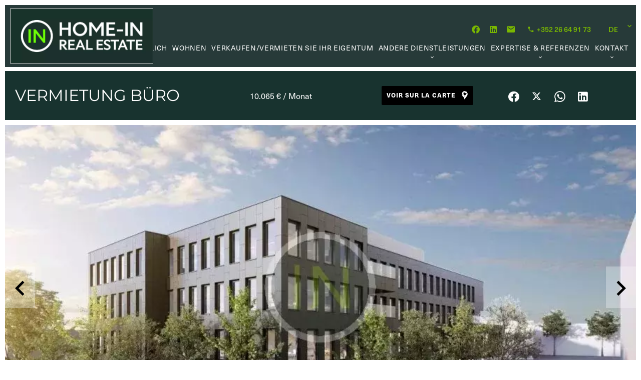

--- FILE ---
content_type: text/html; charset=UTF-8
request_url: https://www.home-in.lu/de/property/vermietung/7410327
body_size: 10062
content:
<!DOCTYPE html>
<html lang="de" prefix="og: http://ogp.me/ns#">
  <head>

                  <meta charset="UTF-8">
              <title> Neues Verwaltungsgebäude</title>
              <meta name="description" content=" LEUDELANGE - Ein komplett neues Gebäude mit fünf oberirdischen und drei unterirdischen Ebenen. Im Erdgeschoss wird eine Kinderkrippe untergebracht, während die oberen Etagen ausschließlich für Büroflächen vorgesehen sind. Die Etagen können getrennt werden und die...">
              <meta property="og:title" content=" Neues Verwaltungsgebäude">
              <meta property="og:description" content=" LEUDELANGE - Ein komplett neues Gebäude mit fünf oberirdischen und drei unterirdischen Ebenen. Im Erdgeschoss wird eine Kinderkrippe untergebracht, während die oberen Etagen ausschließlich für Büroflächen vorgesehen sind. Die Etagen können getrennt werden und die...">
              <link rel="canonical" href="https://www.home-in.lu/de/property/vermietung/7410327">
              <meta property="og:image" content="https://media.apimo.pro/cache/726a5ad73e1bfd6aae679effa2cbcbf2_ae24855df9_900-original.jpg">
              <meta property="og:image:width" content="900">
              <meta property="og:image:height" content="539">
              <link rel="alternate" href="https://www.home-in.lu/fr/propriete/location/7410327" hreflang="x-default">
              <link rel="alternate" href="https://www.home-in.lu/fr/propriete/location/7410327" hreflang="fr-fr">
              <link rel="alternate" href="https://www.home-in.lu/en/property/rental/7410327" hreflang="en-gb">
              <link rel="alternate" href="https://www.home-in.lu/de/property/vermietung/7410327" hreflang="de-de">
              <link rel="apple-touch-icon" sizes="180x180" href="https://d36vnx92dgl2c5.cloudfront.net/prod/Zenia/1001/media/9a1f6ac3db65296c32391bc162c64a6c.webp">
              <link rel="icon" type="image/png" sizes="32x32" href="https://d36vnx92dgl2c5.cloudfront.net/prod/Zenia/1001/media/1a24068587931f8a2d80af1c359fc253.webp">
              <link rel="icon" type="image/png" sizes="16x16" href="https://d36vnx92dgl2c5.cloudfront.net/prod/Zenia/1001/media/0c216678734cef2c4d989644ace21534.webp">
              <link rel="manifest" href="/cache/prod/Zenia/1001/site.webmanifest">
              <meta property="og:url" content="https://www.home-in.lu/de/property/vermietung/7410327">
              <meta name="viewport" content="width=device-width">
              <meta name="ahrefs-site-verification" content="b2824fe80ea9e7750e38338ee2dea18f06452772421d9b80b9237b4d0fe2d6c1">
          
                                                          <link rel="stylesheet" href="https://d36vnx92dgl2c5.cloudfront.net/vendor/leaflet.markercluster/dist/MarkerCluster.css">                  <link rel="stylesheet" href="https://d36vnx92dgl2c5.cloudfront.net/vendor/leaflet/dist/leaflet.css">                  <link rel="stylesheet" href="https://d36vnx92dgl2c5.cloudfront.net/vendor/Leaflet.fullscreen/dist/leaflet.fullscreen.css">                  <link rel="stylesheet" href="https://d36vnx92dgl2c5.cloudfront.net/vendor/flag-icon-css/css/flag-icon.min.css">                  <link rel="stylesheet" href="https://d36vnx92dgl2c5.cloudfront.net/vendor/select2/dist/css/select2.min.css">                  <link rel="stylesheet" href="https://d36vnx92dgl2c5.cloudfront.net/cache/prod/Zenia/1001/cd5c25b7527a06989b4e6795a2061a7a6cc674f4-v1769090755.css">            
                                        <script async src="https://cache.consentframework.com/js/pa/28975/c/u8hMx/stub?lang=de" ></script>                  <script async src="https://choices.consentframework.com/js/pa/28975/c/u8hMx/cmp?lang=de" ></script>                                    <script async src="https://www.googletagmanager.com/gtag/js?id=UA-171449686-34" ></script>                  <script>
  window.dataLayer = window.dataLayer || [];
  function gtag(){dataLayer.push(arguments);}
  gtag('js', new Date());

  gtag('config', 'UA-171449686-34');
</script>
                                                                                                                                          
    
    

        
  </head>
  <body class="property chrome  thumbnail eupopup eupopup-bottom">

    <div class="g-recaptcha"></div>
    
    
      <header>
    <div>
      <div data-id="0" class="zone zone-header-left ">

  <div id="6974c9884822a-1" data-module-id="59680" data-instance="1" data-model-namespace="af09c809cc34"
      class="module module-59680 template-2 logo-template-2 module-logo "
            ><a href="/de/" ><img class="desktop"src="https://d36vnx92dgl2c5.cloudfront.net/prod/Zenia/1001/media/fa61d79dbe7ee8a8b8623fd3221b36da.webp"  alt="logo" /><img class="mobile" src="https://d36vnx92dgl2c5.cloudfront.net/prod/Zenia/1001/media/fa61d79dbe7ee8a8b8623fd3221b36da.webp"  alt="logo" /></a></div>

</div>


      <div data-id="1" class="zone zone-header-right ">

  <div id="6974c9884823f-1" data-module-id="59681" data-instance="1" data-model-namespace="04a6589546d8"
      class="module module-59681 template-1 social-menu-template-1 module-social-menu "
            ><ul><li class="social facebook"><a href="https://www.facebook.com/pg/Home.In.Lux/" target="_blank" rel="me"><i class="mdi mdi-facebook"></i><span>Facebook</span></a></li><li class="social linkedin"><a href="https://lu.linkedin.com/company/home-in-s%C3%A0rl" target="_blank" rel="me"><i class="mdi mdi-linkedin"></i><span>Linkedin</span></a></li><li><a href="/fr/contact" rel="me"><i class="mdi mdi-email"></i></a></li></ul></div>
  <div id="6974c988482b4-1" data-module-id="63023" data-instance="1" data-model-namespace="32b1073bed09"
      class="module module-63023 template-1 cms-template-1 module-cms only-text "
            ><div class="info "><p><span class="phone"><a href="tel:+35226649173"><i class="mdi mdi-phone"></i><span class="hide">+352 26 64 91 73</span></a></span></p></div></div>
  <div id="6974c98848326-1" data-module-id="59725" data-instance="1" data-model-namespace="873e38cec191"
      class="module module-59725 template-1 language-template-1 module-language "
            ><div class="hack ApiFieldGroup"><p class="CaptationContent" title="de"><span>de</span></p></div><div class="field-group" data-label="de"><div class="content" style="display:none;"><ul><li ><a href="https://www.home-in.lu/fr/propriete/location/7410327"><span class="culture">
																			fr
																	</span></a></li><li ><a href="https://www.home-in.lu/en/property/rental/7410327"><span class="culture">
																			en
																	</span></a></li><li  class="current" ><a href="https://www.home-in.lu/de/property/vermietung/7410327"><span class="culture">
																			de
																	</span></a></li></ul></div></div></div>
  <nav id="6974c98848336-1" data-module-id="59682" data-instance="1" data-model-namespace="31964f7f85e0"
      class="module module-59682 template-1 menu-template-1 module-menu main inline "
            ><button><i class="mdi mdi-menu"></i></button><ul  class="deutch"><li><a href="/de/gewerblich" target="_self"  data-current=""><span>Gewerblich</span></a></li><li><a href="/de/wohnen" target="_self"  data-current=""><span>Wohnen</span></a></li><li><a href="/de/verkaufen-vermieten" target="_self"  data-current=""><span>Verkaufen/Vermieten Sie Ihr Eigentum</span></a></li><li class=" sub-menu"><a href="/de/weitere-dienstleistungen" target="_self"  data-current=""><span>Andere Dienstleistungen</span></a><ul><li><a href="/de/wertermittlung" target="_self"  data-current=""><span>Wertermittlung</span></a></li><li><a href="/de/wertschopfung" target="_self"  data-current=""><span>Wertschöpfung</span></a></li><li><a href="/de/mietverwaltung" target="_self"  data-current=""><span>Mietverwaltung</span></a></li><li><a href="/de/suchauftrag" target="_self"  data-current=""><span>Suchauftrag</span></a></li><li><a href="/de/capital-market" target="_self"  data-current=""><span>Capital Market</span></a></li><li><a href="/de/nutzliche-link" target="_self"  data-current=""><span>NÜTZLICHE LINKS</span></a></li></ul></li><li class=" sub-menu"><a href="/de/expertise-referenzen" target="_self"  data-current=""><span>Expertise &amp; Referenzen</span></a><ul><li><a href="/de/expertise-referenzen?anchor=-module-138679" target="_self" data-anchor=".module-138679" data-current=""><span>über uns</span></a></li><li><a href="/de/expertise-referenzen?anchor=-module-138678" target="_self" data-anchor=".module-138678" data-current=""><span>Unsere Philosophie</span></a></li><li><a href="/de/expertise-referenzen?anchor=-module-138676" target="_self" data-anchor=".module-138676" data-current=""><span>Referenzen</span></a></li><li><a href="/de/expertise-referenzen?anchor=-module-138677" target="_self" data-anchor=".module-138677" data-current=""><span>Kundenmeinungen</span></a></li></ul></li><li class=" sub-menu"><a href="/de/kontakt" target="_self"  data-current=""><span>Kontakt</span></a><ul><li><a href="/de/kontakt?anchor=-module-138687" target="_self" data-anchor=".module-138687" data-current=""><span>Karrieremöglichkeiten</span></a></li></ul></li></ul></nav>

</div>


    </div>
  </header>

  <section class="wrapper">
      <div data-id="2" class="zone zone-full-width ">

  <div id="6974c98848296-1" data-module-id="59766" data-instance="1" data-model-namespace="fdfb354e0220"
      class="module module-59766 template-1 cluster-template-1 module-cluster "
            ><div id="6974c9884a89f-1" data-module-id="59699" data-instance="1" data-model-namespace="34c138647d41"
      class="module module-59699 template-18 property-info-template-18 module-property-info "
            data-property-id="7410327"><div class="info"><h2>Vermietung Büro<br></h2><ul><li><span>Lot 2</span>
        Referenz
      </li><li><span>419.00</span>
          m²
        </li><li>
		  10.065 € / Monat
		  		</li></ul><a class="button scroll" href="#">Voir sur la carte
		  <i class="mdi mdi-google-maps"></i></a></div></div><div id="6974c9884a8b7-1" data-module-id="59711" data-instance="1" data-model-namespace="a17201d87bbd"
      class="module module-59711 template-1 share-template-1 module-share "
            ><div class="content"><ul><li class="social facebook icon-facebook icon-border"><a href="#"><i class="mdi mdi-facebook"></i><span>Facebook</span></a></li><li class="social twitter icon-twitter icon-border"><a href="#"><svg xmlns="http://www.w3.org/2000/svg" fill="none" height="25" width="25" viewBox="0 0 512 512"><path clip-rule="evenodd" d="M192.034 98H83l129.275 170.757L91.27 412h55.908l91.521-108.34 81.267 107.343H429L295.968 235.284l.236.303L410.746 99.994h-55.908l-85.062 100.694zm-48.849 29.905h33.944l191.686 253.193h-33.944z" fill="#fff" fill-rule="evenodd"/></svg><span>Twitter</span></a></li><li class="social whatsapp icon-whatsapp icon-border"><a href="#"><i class="mdi mdi-whatsapp"></i><span>Whatsapp</span></a></li><li class="social linkedin icon-linkedin icon-border"><a href="#"><i class="mdi mdi-linkedin"></i><span>Linkedin</span></a></li></ul></div></div></div>
  <div id="6974c988482c2-1" data-module-id="79778" data-instance="1" data-model-namespace="22a28571a160"
      class="module module-79778 template-1 navigation-template-1 module-navigation "
            ></div>
  <div id="6974c988482ee-1" data-module-id="59698" data-instance="1" data-model-namespace="113480d554f8"
      class="module module-59698 main template-1 slider-template-1 module-slider has-thumbnail 	waiting
"
            ><div class="slider "><div class="" ><a href="https://d36vnx92dgl2c5.cloudfront.net/prod/Zenia/1001/media/2ad26ed565eae43e3797ba75d6f6ca6a.webp" class="click-fullscreen" title="Vermietung Büro Leudelange"><img class="picture " data-position="0" src="https://d36vnx92dgl2c5.cloudfront.net/prod/Zenia/1001/media/2ad26ed565eae43e3797ba75d6f6ca6a.webp" alt="Vermietung Büro Leudelange"></a></a></div><div class="" ><a href="https://d36vnx92dgl2c5.cloudfront.net/prod/Zenia/1001/media/2dadc0da80edf507d666e5e9f476555e.webp" class="click-fullscreen" title="Vermietung Büro Leudelange"><img class="picture  img-lazy-load" data-position="1" data-low-src="https://d36vnx92dgl2c5.cloudfront.net/prod/Zenia/1001/media/c1222f3d6ad3f3c9ada42bf6e9b2b3db.webp" data-src="https://d36vnx92dgl2c5.cloudfront.net/prod/Zenia/1001/media/2dadc0da80edf507d666e5e9f476555e.webp" alt="Vermietung Büro Leudelange"></a></a></div><div class="" ><a href="https://d36vnx92dgl2c5.cloudfront.net/prod/Zenia/1001/media/50654656c63d8f73b9218167b4793446.webp" class="click-fullscreen" title="Vermietung Büro Leudelange"><img class="picture  img-lazy-load" data-position="2" data-low-src="https://d36vnx92dgl2c5.cloudfront.net/prod/Zenia/1001/media/7f5df3054e1989c2f44053e4e0d2dea3.webp" data-src="https://d36vnx92dgl2c5.cloudfront.net/prod/Zenia/1001/media/50654656c63d8f73b9218167b4793446.webp" alt="Vermietung Büro Leudelange"></a></a></div></div><div class="thumbnail"  style="height:100px;" ><div class="item" data-preserveportrait="true" data-enlarge="true" data-overflow="true" data-position="0"><img class="picture img-lazy-load" data-src="https://d36vnx92dgl2c5.cloudfront.net/prod/Zenia/1001/media/88dcf283289b0f8afc93256521da4174.webp" alt="Vermietung Büro Leudelange"></div><div class="item" data-preserveportrait="true" data-enlarge="true" data-overflow="true" data-position="1"><img class="picture img-lazy-load" data-src="https://d36vnx92dgl2c5.cloudfront.net/prod/Zenia/1001/media/c1222f3d6ad3f3c9ada42bf6e9b2b3db.webp" alt="Vermietung Büro Leudelange"></div><div class="item" data-preserveportrait="true" data-enlarge="true" data-overflow="true" data-position="2"><img class="picture img-lazy-load" data-src="https://d36vnx92dgl2c5.cloudfront.net/prod/Zenia/1001/media/7f5df3054e1989c2f44053e4e0d2dea3.webp" alt="Vermietung Büro Leudelange"></div></div><div class="api-spinner"><div class="bounce1"></div><div class="bounce2"></div><div class="bounce3"></div></div></div>

</div>


  <section data-id="3" class="zone zone-top-content ">


</section>


  <section class="row-2 clearfix">
    <div data-id="4" class="zone zone-left-content ">

  <div id="6974c98848272-1" data-module-id="59754" data-instance="1" data-model-namespace="e8059b089c71"
      class="module module-59754 template-29 property-info-template-29 module-property-info "
            data-property-id="7410327"><h1>Leudelange</h1><ul><li class="area"><i class="mdi mdi-texture-box"></i><span class="tooltiptext">Wohnfläche</span>419 m²</li></ul></div>
  <div id="6974c98848302-1" data-module-id="59701" data-instance="1" data-model-namespace="83720c7e92a6"
      class="module module-59701 template-4 property-info-template-4 module-property-info "
            data-property-id="7410327"><h2 class="title property-title-4" >Neues Verwaltungsgebäude</h2><span class="price">10.065 € / Monat</span><p class="comment" id="description">
                     
  LEUDELANGE - Ein komplett neues Gebäude mit fünf oberirdischen und drei unterirdischen Ebenen. Im Erdgeschoss wird eine Kinderkrippe untergebracht, während die oberen Etagen ausschließlich für Büroflächen vorgesehen sind. <br />
Die Etagen können getrennt werden und die Mindestfläche beträgt je nach gewählter Fläche zwischen +/- 330 und 430 m2. <br />
Das Untergeschoss besteht aus Parkplätzen, technischen Räumen und Archiven. <br />
Das Gebäude ist mit einem oder zwei Treppenhäusern / Aufzügen organisiert, die
  <span id="dots">...</span><span id="more" style="display: none;"> je nach Fläche einen einfachen Zugang ermöglichen. <br /><br />
Einige technische Details : <br />
Lichte Höhen von 2,60m, Zugangstür zu den Parkplätzen 2,00m, feste & bewegliche Aluminiumrahmen mit thermischer Trennung, Dreifachverglasung mit Lamellenjalousien, automatische Doppeltüren mit thermischen Schleusen, Terrassen, Gründach, aktive Decke mit umkehrbarer Platte warm/kalt, Domotiksystem, etc. <br /><br />
Innen- und Außenparkplätze sind vorhanden. <br /><br />
Je nach Wahl wird das Gebäude mit dem BREEAM in use VERY GOOD oder EXCELLENT Label ausgezeichnet. <br /><br />
Für weitere Informationen oder eine Besichtigung kontaktieren Sie uns bitte unter +352 691 41 41 23 oder info@home-in.lu.</span></p><button onclick="toggleDescription()" id="myBtn">+</button></div>
  <div id="6974c98848318-1" data-module-id="59708" data-instance="1" data-model-namespace="e7b51e38cc12"
      class="module module-59708 template-1 cluster-template-1 module-cluster "
            ><div id="6974c9884b51c-1" data-module-id="60130" data-instance="1" data-model-namespace="4e56581a3b42"
      class="module module-60130 template-3 property-info-template-3 module-property-info "
            data-property-id="7410327"><h3> 
		Zusammenfassung
	</h3><div class="summary details clearfix"><ul><li>Referenz <span>Lot 2</span></li><li>Wohnfläche <span>419 m²</span></li><li>Heizvorrichtung <span>Zentralheizung</span></li><li>Wärmeart <span>Gas</span></li><li>Energieträger der Heizung <span>Kollektiv</span></li><li>Heißwasserart <span>Boiler</span></li><li>Art der Warmwasserbereitung <span>Kollektiv</span></li><li>Zustand <span>Neuwertig</span></li><li>Aussicht <span>Uneingeschränkt</span></li><li>Baujahr : <span>2022</span></li><li>Verfügbarkeit : <span>Frei</span></li></ul></div></div><div id="6974c9884b54c-1" data-module-id="59706" data-instance="1" data-model-namespace="f45d14e5dc05"
      class="module module-59706 template-6 property-info-template-6 module-property-info "
            data-property-id="7410327"><h3 class="title property-title-6">Ausstattungen</h3><ul class="list-inline list-inline-30"><li>Doppelverglasung</li><li>Internet</li><li>Elektrische Jalousien</li><li>Angeschlossener Thermostat</li><li>Behindertenzugang</li><li>Brandmeldeanlage</li><li>Aufzug</li><li>Alarmanlage</li><li>Telefon</li><li>Business center</li><li>Absaugleitung</li><li>Hängeboden</li><li>Säulen </li><li>Brandschutztür</li><li>Computernetzwerk</li></ul></div><div id="6974c9884b562-1" data-module-id="59710" data-instance="1" data-model-namespace="6e0c8be05262"
      class="module module-59710 template-5 property-info-template-5 module-property-info "
            data-property-id="7410327"><h3 class="title">
	  	  Räumlichkeiten
	  </h3><ul><p class="no-information">
      Keine Informationen verfügbar
    </p></div><div id="6974c9884b574-1" data-module-id="59705" data-instance="1" data-model-namespace="7a2840144e35"
      class="module module-59705 template-8 property-info-template-8 module-property-info "
            data-property-id="7410327"><h3  class="title property-title-8" >Umgebung</h3><ul><li>Flughafen <span>16 Kilometer</span></li><li>Autobahn <span>300 Meter</span></li><li>Bus <span>500 Meter</span></li><li>Stadtzentrum <span>13 Minuten</span></li><li>Läden / Geschäfte <span>500 Meter</span></li><li>Tagesstätte / Kindergarten <span>1 Meter</span></li><li>Bahnhof <span>500 Meter</span></li><li>Öffentlicher Parkplatz <span>4 Kilometer</span></li><li>Hauptstrasse <span>500 Meter</span></li></ul></div><div id="6974c9884b585-1" data-module-id="59707" data-instance="1" data-model-namespace="030c7503b5cf"
      class="module module-59707 template-7 property-info-template-7 module-property-info "
            data-property-id="7410327"><h3>CPE</h3><p class="no-information">
      Keine Informationen verfügbar
    </p></div></div>
  <div id="6974c98848346-1" data-module-id="59703" data-instance="1" data-model-namespace="8064e1c8f862"
      class="module module-59703 template-17 property-info-template-17 module-property-info "
            data-property-id="7410327"><p class="no-information">
      Keine Informationen verfügbar
    </p></div>
  <div id="6974c98848354-1" data-module-id="59715" data-instance="1" data-model-namespace="ca9a5ec5cfeb"
      class="module module-59715 template-20 property-info-template-20 module-property-info "
            data-property-id="7410327"></div>
  <div id="6974c98848381-1" data-module-id="59709" data-instance="1" data-model-namespace="055860724af4"
      class="module module-59709 LeafletMap template-1 leafletmap-template-1 module-leaflet-map module-map "
            ><div id="6974c98848381-1-inner-map" class="inner-map"></div></div>
  <div id="6974c988483a7-1" data-module-id="59716" data-instance="1" data-model-namespace="7e7756f40e38"
      class="module module-59716 template-1 similar-template-1 module-similar "
            ><div class="items"><div class="item col col-4" data-property-id="84280032"><a href="/de/property/vermietung/84280032" title="Vermietung Büro Leudelange" target="_self"><div class="picture-content"><div class="picture"><img src="https://d36vnx92dgl2c5.cloudfront.net/prod/Zenia/1001/media/1512d1d889ada9b092a9142d2d6eafe7.webp" alt="Vermietung Büro Leudelange"></div></div><div class="info-content"><h3>Büro,
								Leudelange</h3><p class="price">9.888 € / Monat</p></div></a></div><div class="item col col-4" data-property-id="7410718"><a href="/de/property/vermietung/7410718" title="Neues Verwaltungsgebäude" target="_self"><div class="picture-content"><div class="picture"><img src="https://d36vnx92dgl2c5.cloudfront.net/prod/Zenia/1001/media/990ba7a213db2cbc18fc43acdb17bcc6.webp" alt="Neues Verwaltungsgebäude"></div></div><div class="info-content"><h3>Büro,
								Leudelange</h3><p class="price">11.431 € / Monat</p></div></a></div><div class="item col col-4" data-property-id="7220273"><a href="/de/property/vermietung/7220273" title="Vermietung Büro Leudelange" target="_self"><div class="picture-content"><div class="picture"><img src="https://d36vnx92dgl2c5.cloudfront.net/prod/Zenia/1001/media/d17338225921d90841a122a71cd6ccfd.webp" alt="Vermietung Büro Leudelange"></div></div><div class="info-content"><h3>Büro,
								Leudelange</h3><p class="price">10.849 € / Monat</p></div></a></div><div class="item col col-4" data-property-id="84280011"><a href="/de/property/vermietung/84280011" title="Vermietung Büro Leudelange" target="_self"><div class="picture-content"><div class="picture"><img src="https://d36vnx92dgl2c5.cloudfront.net/prod/Zenia/1001/media/1512d1d889ada9b092a9142d2d6eafe7.webp" alt="Vermietung Büro Leudelange"></div></div><div class="info-content"><h3>Büro,
								Leudelange</h3><p class="price">10.118 € / Monat</p></div></a></div></div></div>

</div>


    <div data-id="5" class="zone zone-right-content ">

  <div id="6974c988482d3-1" data-module-id="80901" data-instance="1" data-model-namespace="88c03b34bb3d"
      class="module module-80901 template-1 cluster-template-1 module-cluster "
            ><div id="6974c9884a9db-1" data-module-id="59713" data-instance="1" data-model-namespace="ce39354dbe4f"
      class="module module-59713 template-1 user-template-1 module-user "
            ><ul class="listing"><li class=" col col-3"><div class="container"><div class="picture"><div class="userBubble"><img class="img-lazy-load" src="https://d36vnx92dgl2c5.cloudfront.net/prod/Zenia/1001/media/daeda5530da3db109394b320acf93986.webp" alt="Gauthier MARTIN"></div></div><div class="info"><h3>
																	Gauthier
									MARTIN
																										<em>Verkäufer</em></h3><p><span class="phone"><i class="mdi mdi-phone"></i><a href="tel:+35226649173">+352 26 64 91 73</a></span><span class="mobile"><i class="mdi mdi-cellphone-iphone"></i><a href="tel:+352691414123">+352 691 414 123</a></span><br><span class="email"><i class="mdi mdi-email-outline"></i><a href="mailto:gm@home-in.lu">gm@home-in.lu</a></span></p></div></div></li></ul></div><div id="6974c9884a9fc-1" data-module-id="59714" data-instance="1" data-model-namespace="61e415b3b2c5"
      class="module module-59714 template-1 contact-template-1 module-contact "
            ><form name="contact-form-59714" method="post" action="https://www.home-in.lu/de/property/vermietung/7410327"><div class="field firstname text"><input type="text" id="contact-form-59714_firstname" name="contact-form-59714[firstname]" required="required" placeholder="Vorname" class="" name="firstname" /></div><div class="field lastname text"><input type="text" id="contact-form-59714_lastname" name="contact-form-59714[lastname]" required="required" placeholder="Nachname" class="" name="lastname" /></div><div class="field email email"><input type="email" id="contact-form-59714_email" name="contact-form-59714[email]" required="required" placeholder="E-mail" class="" name="email" /></div><div class="field phone tel"><input id="contact-form-59714_phone" name="contact-form-59714[phone]" required="required" placeholder="Telefon" class="" name="phone" type="tel" default-value=""  /></div><div class="field message textarea"><textarea id="contact-form-59714_message" name="contact-form-59714[message]" placeholder="Nachricht" class="" name="message"></textarea></div><div class="field recaptcha recaptcha"><script>

                    window.onloadCallback = function() {
                        $('.g-recaptcha').each(function(i, v) {
                            const $placeholder = $(this)

                            $placeholder.data('widget-id', i);

                            grecaptcha.render( this, {
                                callback: function( token ) {

                                    return new Promise(function(resolve, reject) {
                                    if( grecaptcha === undefined ) {
                                        console.log( 'reCaptcha not defined' )
                                        reject()
                                    }

                                    var response = grecaptcha.getResponse( $placeholder.data('widget-id') )
                                    if( !response ) {
                                        console.log( 'Could not get reCaptcha response' )
                                        reject()
                                    }

                                    const $form = $placeholder.closest('form')

                                    $form.find('.g-recaptcha-response').val( token )
                                    // Add a class that will be used to bypass the prevented submit event
                                    $form.addClass('recap-done')
                                    // submit by clicking the submit button of your form
                                    .find('[type="submit"]').trigger('click')
                                    resolve()
                                    grecaptcha.reset( $placeholder.data('widget-id') )
                                    })
                                },
                                sitekey: '6LctG6wUAAAAALSwjJO9bWoLzy3gi7yZn305f91K',
                                size: 'invisible', // This makes the real reCaptcha V2 Invisible
                            });
                        });
                    };

                </script><div class="g-recaptcha" data-sitekey="6LctG6wUAAAAALSwjJO9bWoLzy3gi7yZn305f91K"></div></div><div class="rgpd"><input type="checkbox" required><label>Ich habe die <a href="/de/impressum">Datenschutzbestimmungen</a> dieser Website gelesen und akzeptiere sie</label></div><div><button type="submit" id="contact-form-59714_submit" name="contact-form-59714[submit]" class="submit">
                Senden
    </button></div></form></div><div id="6974c9884aa39-1" data-module-id="65864" data-instance="1" data-model-namespace="8e983c05c593"
      class="module module-65864 template-1 loansimulator-template-1 module-loan-simulator "
            ></div></div>

</div>


  </section>
  <section data-id="6" class="zone zone-bottom-content ">


</section>


  </section>

  <footer>
    <div data-id="7" class="zone zone-footer ">

  <div id="6974c988481b2-1" data-module-id="138825" data-instance="1" data-model-namespace="f86842636621"
      class="module module-138825 loader template-1 cms-template-1 module-cms "
            ><div class="picture" ><img src="https://d36vnx92dgl2c5.cloudfront.net/prod/Zenia/1001/media/dbc39bbcecfb83552c0fe592d889f82c.webp" alt="empty picture"></div><div class="info "></div></div>
  <div id="6974c98848209-1" data-module-id="141358" data-instance="1" data-model-namespace="c4705b75f450"
      class="module module-141358 template-1 social-menu-template-1 module-social-menu "
            ><ul><li class="social facebook"><a href="https://www.facebook.com/pg/Home.In.Lux/" target="_blank" rel="me"><i class="mdi mdi-facebook"></i><span>Facebook</span></a></li><li class="social linkedin"><a href="https://lu.linkedin.com/company/home-in-s%C3%A0rl" target="_blank" rel="me"><i class="mdi mdi-linkedin"></i><span>Linkedin</span></a></li><li class="social tel"><a href="tel:+35226649173"><i class="mdi mdi-phone"></i></a></li></ul></div>
  <nav id="6974c98848259-1" data-module-id="59683" data-instance="1" data-model-namespace="4d5c810dc7e8"
      class="module module-59683 template-1 menu-template-1 module-menu inline "
            ><ul><li><a href="/de/" target="_self"  data-current=""><i class="mdi mdi-home"></i><span>Startseite</span></a></li><li><a href="/de/wohnen" target="_self"  data-current=""><span>Wohnen</span></a></li><li><a href="/de/gewerblich" target="_self"  data-current=""><span>Gewerblich</span></a></li><li><a href="/de/verkaufen-vermieten" target="_self"  data-current=""><span>Verkaufen/Vermieten Sie Ihr Eigentum</span></a></li><li><a href="/de/weitere-dienstleistungen" target="_self"  data-current=""><span>Weitere Dienstleistungen</span></a></li><li><a href="/de/expertise-referenzen" target="_self"  data-current=""><span>Expertise &amp; Referenzen</span></a></li><li><a href="/de/kontakt" target="_self"  data-current=""><span>Kontakt</span></a></li></ul></nav>
  <div id="6974c988482a4-1" data-module-id="60087" data-instance="1" data-model-namespace="ac3e5ff830f0"
      class="module module-60087 button-fixed template-1 cms-template-1 module-cms only-text "
            ><div class="info "></div></div>
  <nav id="6974c988482e0-1" data-module-id="59684" data-instance="1" data-model-namespace="2282b88d33c0"
      class="module module-59684 template-1 menu-template-1 module-menu inline "
            ><ul><li><a href="/de/legals/fees" target="_self"  data-current=""><span>Über uns</span></a></li><li><a href="/de/impressum" target="_self"  data-current=""><span>Impressum</span></a></li><li><a href="/de/datenschutz-bestimmungen" target="_self"  data-current=""><span>Datenschutz-Bestimmungen</span></a></li></ul></nav>
  <div id="6974c98848362-1" data-module-id="59724" data-instance="1" data-model-namespace="2d879a98c4a6"
      class="module module-59724 template-3 agency-template-3 module-agency simple "
            ><article class="agency"><p class="address"><a href="#">HOME-IN SARL</a><br>
													223 Route D&#039;Arlon<br><span class="zipcode">8011</span>
					Strassen<br>
													Luxemburg
							</p><p><span class="phone"><a href="tel:+352 26 64 91 73">+352 26 64 91 73</a></span><br><span class="email"><a href="mailto:info@home-in.lu">info@home-in.lu</a></span><br></p></article></div>
  <div id="6974c988483c3-1" data-module-id="138690" data-instance="1" data-model-namespace="bf2ad8881c07"
      class="module module-138690 scrollTopButton template-1 cms-template-1 module-cms only-text "
            ><div class="info "></div></div>

</div>


    <div data-id="8" class="zone zone-legal ">

  <div id="6974c98848285-1" data-module-id="59765" data-instance="1" data-model-namespace="729081de27a1"
      class="module module-59765 template-1 cluster-template-1 module-cluster "
            ><div id="6974c9884a7c8-1" data-module-id="59748" data-instance="1" data-model-namespace="8e670b3179a5"
      class="module module-59748 template-1 cms-template-1 module-cms "
            ><div class="picture" ><img src="https://d36vnx92dgl2c5.cloudfront.net/prod/Zenia/1001/media/fa61d79dbe7ee8a8b8623fd3221b36da.webp" alt="empty picture"></div><div class="info "></div></div><div id="6974c9884a81b-1" data-module-id="59729" data-instance="1" data-model-namespace="9ed8784d4dc9"
      class="module module-59729 template-8 legal-template-8 module-legal template8 "
            ><p><a href='javascript:Sddan.cmp.displayUI()'>Cookie-Einstellungen ändern</a></p><p >Design by <span>Apimo™</span></p><p>©2026 HOME-IN SARL</p></div><div id="6974c9884a835-1" data-module-id="59685" data-instance="1" data-model-namespace="65de4ac90bd2"
      class="module module-59685 template-7 legal-template-7 module-legal template7 "
            ><p><a href='javascript:Sddan.cmp.displayUI()'>Cookie-Einstellungen ändern</a></p><p><a href="https://apimo.net/fr/site-internet/">     Design by <span>Apimo™</span></p></a></div></div>
  <div id="6974c98848373-1" data-module-id="59686" data-instance="1" data-model-namespace="b65e81be6dc2"
      class="module module-59686 template-1 social-menu-template-1 module-social-menu "
            ><ul><li class="social facebook"><a href="https://www.facebook.com/pg/Home.In.Lux/" target="_blank" rel="me"><i class="mdi mdi-facebook"></i><span>Facebook</span></a></li><li class="social linkedin"><a href="https://lu.linkedin.com/company/home-in-s%C3%A0rl" target="_blank" rel="me"><i class="mdi mdi-linkedin"></i><span>Linkedin</span></a></li></ul></div>

</div>


  </footer>

                      <link media="print"onload="this.media='all'"rel="stylesheet" href="https://d36vnx92dgl2c5.cloudfront.net/static/Realtix/Global/mdi/css/materialdesignicons.min.css">                  <link media="print"onload="this.media='all'"rel="stylesheet" href="https://d36vnx92dgl2c5.cloudfront.net/vendor/kernel-webfont/build/css/icons.css">                                                                                                                        
    
                  <script src="https://d36vnx92dgl2c5.cloudfront.net/cache/prod/Zenia/1001/model/62cb22c36d66d8790b639a75053780e34dd9b078-v1769261448.6646.js" ></script>                                                      <script src="https://d36vnx92dgl2c5.cloudfront.net/vendor/jquery/dist/jquery.min.js" ></script>                                                      <script type="application/ld+json">
{
  "@context": "https://schema.org/",
  "@type": "Product",
  "name": "module_property_info_title",
  "image": [
          "https://d36vnx92dgl2c5.cloudfront.net/prod/Zenia/1001/media/2ad26ed565eae43e3797ba75d6f6ca6a.webp",          "https://d36vnx92dgl2c5.cloudfront.net/prod/Zenia/1001/media/2dadc0da80edf507d666e5e9f476555e.webp",          "https://d36vnx92dgl2c5.cloudfront.net/prod/Zenia/1001/media/50654656c63d8f73b9218167b4793446.webp"       ],
  "sku": "7410327",
  "brand": {
    "@type": "Organization",
    "name": "HOME-IN SARL"
  },
    "description": "LEUDELANGE\u0020\u002D\u0020Ein\u0020komplett\u0020neues\u0020Geb\u00E4ude\u0020mit\u0020f\u00FCnf\u0020oberirdischen\u0020und\u0020drei\u0020unterirdischen\u0020Ebenen.\u0020Im\u0020Erdgeschoss\u0020wird\u0020eine\u0020Kinderkrippe\u0020untergebracht,\u0020w\u00E4hrend\u0020die\u0020oberen\u0020Etagen\u0020ausschlie\u00DFlich\u0020f\u00FCr\u0020B\u00FCrofl\u00E4chen\u0020vorgesehen\u0020sind.\u0020\r\nDie\u0020Etagen\u0020k\u00F6nnen\u0020getrennt\u0020werden\u0020und\u0020die\u0020Mindestfl\u00E4che\u0020betr\u00E4gt\u0020je\u0020nach\u0020gew\u00E4hlter\u0020Fl\u00E4che\u0020zwischen\u0020\u002B\/\u002D\u0020330\u0020und\u0020430\u0020m2.\u0020\r\nDas\u0020Untergeschoss\u0020besteht\u0020aus\u0020Parkpl\u00E4tzen,\u0020technischen\u0020R\u00E4umen\u0020und\u0020Archiven.\u0020\r\nDas\u0020Geb\u00E4ude\u0020ist\u0020mit\u0020einem\u0020oder\u0020zwei\u0020Treppenh\u00E4usern\u0020\/\u0020Aufz\u00FCgen\u0020organisiert,\u0020die\u0020je\u0020nach\u0020Fl\u00E4che\u0020einen\u0020einfachen\u0020Zugang\u0020erm\u00F6glichen.\u0020\r\n\r\nEinige\u0020technische\u0020Details\u0020\u003A\u0020\r\nLichte\u0020H\u00F6hen\u0020von\u00202,60m,\u0020Zugangst\u00FCr\u0020zu\u0020den\u0020Parkpl\u00E4tzen\u00202,00m,\u0020feste\u0020\u0026\u0020bewegliche\u0020Aluminiumrahmen\u0020mit\u0020thermischer\u0020Trennung,\u0020Dreifachverglasung\u0020mit\u0020Lamellenjalousien,\u0020automatische\u0020Doppelt\u00FCren\u0020mit\u0020thermischen\u0020Schleusen,\u0020Terrassen,\u0020Gr\u00FCndach,\u0020aktive\u0020Decke\u0020mit\u0020umkehrbarer\u0020Platte\u0020warm\/kalt,\u0020Domotiksystem,\u0020etc.\u0020\r\n\r\nInnen\u002D\u0020und\u0020Au\u00DFenparkpl\u00E4tze\u0020sind\u0020vorhanden.\u0020\r\n\r\nJe\u0020nach\u0020Wahl\u0020wird\u0020das\u0020Geb\u00E4ude\u0020mit\u0020dem\u0020BREEAM\u0020in\u0020use\u0020VERY\u0020GOOD\u0020oder\u0020EXCELLENT\u0020Label\u0020ausgezeichnet.\u0020\r\n\r\nF\u00FCr\u0020weitere\u0020Informationen\u0020oder\u0020eine\u0020Besichtigung\u0020kontaktieren\u0020Sie\u0020uns\u0020bitte\u0020unter\u0020\u002B352\u0020691\u002041\u002041\u002023\u0020oder\u0020info\u0040home\u002Din.lu.",
    "offers": {
    "@type": "Offer",
    "url": "https://www.home-in.lu/de/property/vermietung/7410327",
    "priceCurrency": "EUR",
        "price": "10065.00",
        "priceValidUntil": "2026-02-24",
    "availability": "InStock",
    "seller": {
      "@type": "Organization",
      "name": "HOME-IN SARL"
    }
  }
}
</script>
                  <script src="https://d36vnx92dgl2c5.cloudfront.net/vendor/owl.carousel/owl.carousel.js" ></script>                  <script src="https://d36vnx92dgl2c5.cloudfront.net/vendor/leaflet/dist/leaflet.js" ></script>                  <script src="https://d36vnx92dgl2c5.cloudfront.net/vendor/Leaflet.fullscreen/dist/Leaflet.fullscreen.min.js" ></script>                  <script src="https://d36vnx92dgl2c5.cloudfront.net/vendor/leaflet.markercluster/dist/leaflet.markercluster.js" ></script>                  <script src="https://d36vnx92dgl2c5.cloudfront.net/vendor/select2/dist/js/select2.full.min.js" ></script>                  <script src="https://d36vnx92dgl2c5.cloudfront.net/cache/prod/Zenia/1001/57969abd361861d78b8d7e931653277af83bc397-v1769090755.js" ></script>        
        
    
    <div class="recaptcha-terms">
      <p>Diese Website ist durch reCAPTCHA geschützt und es gelten die <a target="_blank" href="https://policies.google.com/privacy">Datenschutzbestimmungen</a> und <a target="_blank" href="https://policies.google.com/terms">Nutzungsbedingungen</a> von Google.</p>
    </div>

  </body>
</html>


--- FILE ---
content_type: application/javascript
request_url: https://d36vnx92dgl2c5.cloudfront.net/cache/prod/Zenia/1001/model/62cb22c36d66d8790b639a75053780e34dd9b078-v1769261448.6646.js
body_size: 3614
content:
var model = {"http_accept":"text\/html,application\/xhtml+xml,application\/xml;q=0.9,image\/webp,image\/apng,*\/*;q=0.8,application\/signed-exchange;v=b3;q=0.9","culture":"de_DE","language":"de","country":"de","currency":"EUR","url_parameters":{"property_category_i18n":"vermietung","search_property_id":"7410327"},"cookies_enabled":true,"session_id":"","analytics_ids":["UA-171449686-34"],"f86842636621":{"_subtitle_tag":"h3","_title_tag":"h2","trigger_delay":1000,"cookies_timeout":1,"template":1},"c4705b75f450":{"_subtitle_tag":"h3","_title_tag":"h2"},"af09c809cc34":{"_subtitle_tag":"h3","_title_tag":"h2"},"04a6589546d8":{"_subtitle_tag":"h3","_title_tag":"h2"},"4d5c810dc7e8":{"_subtitle_tag":"h3","_title_tag":"h3"},"e8059b089c71":{"_subtitle_tag":"h3","_title_tag":"h2","rates":[],"bookings":[],"template":29,"selection_action":false,"url":null,"yatmo_key":null},"729081de27a1":{"_subtitle_tag":"h3","_title_tag":"h2","wrapper":false,"nbrColumns":1,"bg":false},"fdfb354e0220":{"_subtitle_tag":"h3","_title_tag":"h2","wrapper":false,"nbrColumns":1,"bg":false},"ac3e5ff830f0":{"_subtitle_tag":"h3","_title_tag":"h2","trigger_delay":1000,"cookies_timeout":1,"template":1},"32b1073bed09":{"_subtitle_tag":"h3","_title_tag":"h2","trigger_delay":1000,"cookies_timeout":1,"template":1},"22a28571a160":{"_subtitle_tag":"h3","_title_tag":"h2","listing_link":false,"next_property_link":false,"prev_property_link":false,"unique_session_id":null},"88c03b34bb3d":{"_subtitle_tag":"h3","_title_tag":"h2","wrapper":false,"nbrColumns":1,"bg":false},"2282b88d33c0":{"_subtitle_tag":"h3","_title_tag":"h3"},"113480d554f8":{"_subtitle_tag":"h3","_title_tag":"h2","slide_counter":3,"show_thumbnail":true,"description_enable":true,"property_title":false,"property_price":false,"property_room":false,"property_area":false,"property_areaOutdoor":false,"property_bedroom":false,"property_bathroom":false,"autoplay":true,"autoplay_timeout":5000,"show_max_pictures":1,"show_navigation":true,"loop_enable":true,"responsive":null,"sync_slide_thumbnail":false,"thumbnail_loop_enable":false,"thumbnail_show_max_pictures":30,"thumbnail_responsive":null,"animate_in":"","animate_out":"","height_1280":650,"height_1024":650,"height_768":650,"height_640":650,"height_360":650,"thumbnail_height":100,"show_dots":false,"center":false,"thumbnail_center":false,"margin":0,"thumbnail_margin":10,"orientation_class":true,"can_fullscreen":true,"stage_padding":null,"thumbnail_stage_padding":null,"rtl":false,"video":false,"video_autoplay":true,"video_loop":false,"video_muted":true,"video_controls":true,"video_autoplay_next":true,"show_properties":true},"83720c7e92a6":{"_subtitle_tag":"h3","_title_tag":"h3","rates":[],"bookings":[],"template":4,"selection_action":false,"url":null,"yatmo_key":null},"e7b51e38cc12":{"_subtitle_tag":"h3","_title_tag":"h2","wrapper":false,"nbrColumns":1,"bg":false},"873e38cec191":{"_subtitle_tag":"h3","_title_tag":"h3"},"31964f7f85e0":{"_subtitle_tag":"h3","_title_tag":"h2"},"8064e1c8f862":{"_subtitle_tag":"h3","_title_tag":"h2","rates":[],"bookings":[],"template":17,"selection_action":false,"url":null,"yatmo_key":null},"ca9a5ec5cfeb":{"_subtitle_tag":"h3","_title_tag":"h3","rates":[],"bookings":[],"template":20,"selection_action":false,"url":null,"yatmo_key":null},"2d879a98c4a6":{"_subtitle_tag":"h3","_title_tag":"h3","autoplay":false,"autoplay_timeout":5000,"slide_visible":4,"show_navigation":true,"loop_enable":true,"show_dots":false,"center":false,"margin":2,"stage_padding":0,"slide_counter":1,"description_enable":true,"rtl":false,"responsive":null,"payload":{"order":"online_date_desc","id":"7410327"}},"b65e81be6dc2":{"_subtitle_tag":"h3","_title_tag":"h3"},"055860724af4":{"_subtitle_tag":"h3","_title_tag":"h3","name":"LeafletMap","listing":[{"id":7410327,"publish_address":0,"latitude":49.56116,"longitude":6.07823,"radius":"500","country":"LU","type":7,"agency_id":16196,"namespace":"apimo","is_from_brand_sharing":false,"visited":false}],"properties":[],"agencies":[],"users":[],"bigdatas":[],"zoom":null,"latitude":null,"longitude":null,"marker_icon":"mdi mdi-circle","theme":"https:\/\/cartodb-basemaps-{s}.global.ssl.fastly.net\/rastertiles\/voyager\/{z}\/{x}\/{y}{r}.png","satellite_theme":"http:\/\/server.arcgisonline.com\/ArcGIS\/rest\/services\/World_Imagery\/MapServer\/tile\/{z}\/{y}\/{x}","marker_icon_agency":"mdi mdi-bank","marker_icon_user":"mdi mdi-account","marker_icon_bigdata":"mdi mdi-account","marker_icon_type_1":"mdi mdi-home-modern","marker_icon_type_2":"mdi mdi-home-variant","marker_icon_type_3":"mdi mdi-terrain","marker_icon_type_4":"mdi mdi-store","marker_icon_type_5":"mdi mdi-parking","marker_icon_type_6":"mdi mdi-domain","marker_icon_type_7":"mdi mdi-clipboard","marker_icon_type_8":"mdi mdi-ferry","marker_icon_type_9":"mdi mdi-google-nearby","marker_icon_type_10":"mdi mdi-google-nearby","icon_selection":"mdi mdi-heart","property_payload":{"search":{"order":"online_date_desc","id":"7410327"},"culture":"de_DE","compression":true,"limit":0,"column":["id","publish_address","latitude","longitude","radius","country","type","agency_id"],"simplified":true},"agency_payload":[],"user_payload":[],"cluster_enable":true,"cluster_agency":true,"cluster_user":true,"cluster_bigdata":true,"center_on_click":true,"popup_enable":true,"transit_layer_enable":true,"dragging_enable":true,"zoom_control_enable":true,"fullscreen_control_enable":true,"double_click_zoom":true,"selection_action":false,"property_ajax_load":false,"save_location":false,"accuracy":4,"show_radius":false,"yatmo_key":null,"show_selection_only":false},"7e7756f40e38":{"_subtitle_tag":"h3","_title_tag":"h2","counter":4,"nbrColumns":4,"margin":20,"icon_selection":"mdi mdi-heart","link_target_mod":"_self","selection_action":false,"auto_layout":1,"image_ratio":null,"autoplay":false,"autoplay_timeout":5000,"show_max_pictures":4,"show_navigation":true,"description_enable":true,"loop_enable":true,"center":false,"slider-margin":20,"rtl":false,"responsive":null},"bf2ad8881c07":{"_subtitle_tag":"h3","_title_tag":"h2","trigger_delay":1000,"cookies_timeout":1,"template":1},"8e670b3179a5":{"_subtitle_tag":"h3","_title_tag":"h2","trigger_delay":1000,"cookies_timeout":1,"template":1},"9ed8784d4dc9":{"_subtitle_tag":"h3","_title_tag":"h2"},"65de4ac90bd2":{"_subtitle_tag":"h3","_title_tag":"h2"},"34c138647d41":{"_subtitle_tag":"h3","_title_tag":"h2","rates":[],"bookings":[],"template":18,"selection_action":false,"url":null,"yatmo_key":null},"a17201d87bbd":{"_subtitle_tag":"h3","_title_tag":"h2","page_url":"https:\/\/www.home-in.lu\/de\/property\/vermietung\/7410327","fields":{"share-form":{"name":"share-form","type":"Form","target_fields":["email_from","email_to","message","recaptcha","submit"],"template":"..\/src\/Apimo\/CoreBundle\/Plugins\/Share\/Resources\/twig\/search_field.html.twig"},"email_from":{"name":"from","type":"Email","required":1,"label_enable":0,"placeholder_enable":1,"rank":0,"zone":"basic","template":"..\/src\/Apimo\/CoreBundle\/Plugins\/Share\/Resources\/twig\/search_field.html.twig"},"email_to":{"name":"to","type":"Email","required":1,"label_enable":0,"placeholder_enable":1,"rank":0,"zone":"basic","template":"..\/src\/Apimo\/CoreBundle\/Plugins\/Share\/Resources\/twig\/search_field.html.twig"},"message":{"name":"Message","type":"Textarea","required":0,"label_enable":0,"placeholder_enable":1,"rank":0,"zone":"basic","template":"..\/src\/Apimo\/CoreBundle\/Plugins\/Share\/Resources\/twig\/search_field.html.twig"},"recaptcha":{"name":"Recaptcha","type":"Recaptcha","label_enable":0,"rank":0,"zone":"basic","template":"..\/src\/Apimo\/CoreBundle\/Plugins\/Share\/Resources\/twig\/search_field.html.twig"},"submit":{"name":"Send","type":"Submit","template":"..\/src\/Apimo\/CoreBundle\/Plugins\/Share\/Resources\/twig\/search_field.html.twig"}},"property":[],"property_picture":null,"autofill":true},"ce39354dbe4f":{"_subtitle_tag":"h3","_title_tag":"h2","autoplay":false,"autoplay_timeout":5000,"slide_visible":4,"show_navigation":true,"loop_enable":true,"show_dots":false,"center":false,"margin":2,"stage_padding":0,"rtl":false,"slide_counter":1,"description_enable":true,"story_required":false,"per_page":10,"pager":[{"class":"disable first","href":null,"content":"<i class=\"mdi mdi-page-first\"><\/i>"},{"class":"disable prev","href":null,"content":"<i class=\"mdi mdi-chevron-left\"><\/i>"},{"class":"current","href":null,"content":1},{"class":"disable next","href":null,"content":"<i class=\"mdi mdi-chevron-right\"><\/i>"},{"class":"disable last","href":null,"content":"<i class=\"mdi mdi-page-last\"><\/i>"}],"enable_pager":false,"auto_layout":1,"nbrColumns":3,"responsive":null,"payload":{"order":"online_date_desc","id":"7410327"}},"61e415b3b2c5":{"_subtitle_tag":"h3","_title_tag":"h3","fields":{"contact-form":{"name":"contact-form","type":"Form","target_fields":["firstname","lastname","email","phone","message","recaptcha","submit"],"template":"..\/src\/Apimo\/CoreBundle\/Plugins\/Contact\/Resources\/twig\/search_field.html.twig","label":"contact-form","placeholder":"contact-form"},"civility":{"name":"Civility","type":"Choice","catalog":"civility","multiple":0,"required":0,"label_enable":0,"placeholder_enable":1,"rank":0,"zone":"basic","select_multiple":0,"select_height":0,"select_default_enable":0,"select_mod":0,"template":"..\/src\/Apimo\/CoreBundle\/Plugins\/Contact\/Resources\/twig\/search_field.html.twig","label":"Civility","placeholder":"Civility"},"firstname":{"name":"Firstname","type":"Text","required":1,"label_enable":0,"placeholder_enable":1,"rank":0,"zone":"basic","template":"..\/src\/Apimo\/CoreBundle\/Plugins\/Contact\/Resources\/twig\/search_field.html.twig","label":"Firstname","placeholder":"Firstname"},"lastname":{"name":"Lastname","type":"Text","required":1,"label_enable":0,"placeholder_enable":1,"rank":0,"zone":"basic","template":"..\/src\/Apimo\/CoreBundle\/Plugins\/Contact\/Resources\/twig\/search_field.html.twig","label":"Lastname","placeholder":"Lastname"},"company":{"name":"Company","type":"Text","required":1,"label_enable":0,"placeholder_enable":1,"rank":0,"zone":"basic","template":"..\/src\/Apimo\/CoreBundle\/Plugins\/Contact\/Resources\/twig\/search_field.html.twig","label":"Company","placeholder":"Company"},"city":{"name":"City","type":"Text","required":1,"label_enable":0,"placeholder_enable":1,"rank":0,"zone":"basic","template":"..\/src\/Apimo\/CoreBundle\/Plugins\/Contact\/Resources\/twig\/search_field.html.twig","label":"City","placeholder":"City"},"zipcode":{"name":"Zipcode","type":"Text","required":0,"label_enable":0,"placeholder_enable":1,"rank":0,"zone":"basic","template":"..\/src\/Apimo\/CoreBundle\/Plugins\/Contact\/Resources\/twig\/search_field.html.twig","label":"Zipcode","placeholder":"Zipcode"},"country":{"name":"Country","type":"Choice","catalog":"property_country","multiple":1,"required":1,"label_enable":0,"placeholder_enable":1,"rank":0,"zone":"basic","select_multiple":0,"select_default_enable":0,"select_mod":0,"template":"..\/src\/Apimo\/CoreBundle\/Plugins\/Contact\/Resources\/twig\/search_field.html.twig","label":"Country","placeholder":"Country"},"email":{"name":"E-mail","type":"Email","required":1,"label_enable":0,"placeholder_enable":1,"rank":0,"zone":"basic","template":"..\/src\/Apimo\/CoreBundle\/Plugins\/Contact\/Resources\/twig\/search_field.html.twig","label":"E-mail","placeholder":"E-mail"},"phone":{"name":"Phone","type":"Tel","required":1,"label_enable":0,"placeholder_enable":1,"rank":0,"zone":"basic","template":"..\/src\/Apimo\/CoreBundle\/Plugins\/Contact\/Resources\/twig\/search_field.html.twig","label":"Phone","placeholder":"Phone"},"bed_min":{"name":"Beds min","type":"Number","required":0,"label_enable":0,"placeholder_enable":1,"rank":0,"zone":"basic","template":"..\/src\/Apimo\/CoreBundle\/Plugins\/Contact\/Resources\/twig\/search_field.html.twig","label":"Beds min","placeholder":"Beds min"},"bed_max":{"name":"Beds max","type":"Number","required":0,"label_enable":0,"placeholder_enable":1,"rank":0,"zone":"basic","template":"..\/src\/Apimo\/CoreBundle\/Plugins\/Contact\/Resources\/twig\/search_field.html.twig","label":"Beds max","placeholder":"Beds max"},"bed":{"name":"Beds","type":"Choice","catalog":"bed","multiple":1,"required":0,"label_enable":0,"placeholder_enable":1,"rank":0,"zone":"basic","select_multiple":0,"select_default_enable":1,"select_mod":0,"template":"..\/src\/Apimo\/CoreBundle\/Plugins\/Contact\/Resources\/twig\/search_field.html.twig","label":"Beds","placeholder":"Beds"},"date":{"name":"Date","type":"Text","required":0,"label_enable":1,"placeholder_enable":0,"rank":0,"zone":"basic","template":"..\/src\/Apimo\/CoreBundle\/Plugins\/Contact\/Resources\/twig\/search_field.html.twig","label":"Date","placeholder":"Date"},"date_range":{"name":"Period","type":"CustomDate","required":0,"label_enable":0,"placeholder_enable":1,"rank":0,"zone":"basic","attr":{"data-range":"true","autocomplete":"off","readonly":"readonly"},"template":"..\/src\/Apimo\/CoreBundle\/Plugins\/Contact\/Resources\/twig\/search_field.html.twig","label":"Period","placeholder":"Period"},"files":{"name":"Attachment","type":"File","required":0,"label_enable":1,"placeholder_enable":0,"rank":0,"zone":"basic","template":"..\/src\/Apimo\/CoreBundle\/Plugins\/Contact\/Resources\/twig\/search_field.html.twig","label":"Attachment","placeholder":"Attachment"},"custom_messages":{"name":"Your messages","type":"Choice","catalog":"custom_messages","required":0,"multiple":0,"label_enable":0,"placeholder_enable":1,"rank":0,"zone":"basic","select_multiple":0,"select_height":0,"select_default_enable":0,"select_mod":0,"template":"..\/src\/Apimo\/CoreBundle\/Plugins\/Contact\/Resources\/twig\/search_field.html.twig","label":"Your messages","placeholder":"Your messages"},"message":{"name":"Message","type":"Textarea","required":0,"label_enable":0,"placeholder_enable":1,"rank":0,"zone":"basic","template":"..\/src\/Apimo\/CoreBundle\/Plugins\/Contact\/Resources\/twig\/search_field.html.twig","label":"Message","placeholder":"Message"},"recaptcha":{"name":"Recaptcha","type":"Recaptcha","label_enable":0,"rank":0,"zone":"basic","template":"..\/src\/Apimo\/CoreBundle\/Plugins\/Contact\/Resources\/twig\/search_field.html.twig","label":"Recaptcha","placeholder":"Recaptcha"},"submit":{"name":"Send","type":"Submit","label_enable":0,"placeholder_enable":0,"rank":0,"zone":"basic","template":"..\/src\/Apimo\/CoreBundle\/Plugins\/Contact\/Resources\/twig\/search_field.html.twig","label":"Send","placeholder":"Send"}},"trad_1":"Dateien ausgew\u00e4hlt","template":1,"autofill":true,"message_i18n":null,"enable_custom_message":false,"enable_dynamic_label":false,"default_user_language":"lu","form_fields_available":["firstname","lastname","email","phone","message","recaptcha","submit"],"rates":[],"bookings":[]},"8e983c05c593":{"_subtitle_tag":"h3","_title_tag":"h2","fields":{"loan-simulator-form":{"name":"loan-simulator-form","type":"Form","target_fields":["amount","contribution","duration","rate","submit"],"template":"..\/src\/Apimo\/CoreBundle\/Plugins\/LoanSimulator\/Resources\/private\/twig\/search_field.html.twig","label":"loan-simulator-form","placeholder":"loan-simulator-form"},"amount":{"name":"Purchase amount","type":"Number","required":1,"label_enable":1,"placeholder_enable":0,"rank":0,"zone":"basic","after":"\u20ac","template":"..\/src\/Apimo\/CoreBundle\/Plugins\/LoanSimulator\/Resources\/private\/twig\/search_field.html.twig","label":"Purchase amount","placeholder":"Purchase amount"},"contribution":{"name":"Financial contribution","type":"Number","required":1,"label_enable":1,"placeholder_enable":0,"rank":0,"zone":"basic","after":"\u20ac","template":"..\/src\/Apimo\/CoreBundle\/Plugins\/LoanSimulator\/Resources\/private\/twig\/search_field.html.twig","label":"Financial contribution","placeholder":"Financial contribution"},"duration":{"name":"Term of loan","type":"Number","required":1,"label_enable":1,"placeholder_enable":0,"rank":0,"zone":"basic","after":"Jahre","template":"..\/src\/Apimo\/CoreBundle\/Plugins\/LoanSimulator\/Resources\/private\/twig\/search_field.html.twig","label":"Term of loan","placeholder":"Term of loan"},"rate":{"name":"Loan rate","type":"Text","required":1,"label_enable":1,"placeholder_enable":0,"rank":0,"zone":"basic","after":"%","template":"..\/src\/Apimo\/CoreBundle\/Plugins\/LoanSimulator\/Resources\/private\/twig\/search_field.html.twig","label":"Loan rate","placeholder":"Loan rate"},"recaptcha":{"name":"Recaptcha","type":"Recaptcha","label_enable":0,"rank":0,"zone":"basic","template":"..\/src\/Apimo\/CoreBundle\/Plugins\/LoanSimulator\/Resources\/private\/twig\/search_field.html.twig","label":"Recaptcha","placeholder":"Recaptcha"},"submit":{"name":"Simulate","type":"Submit","label_enable":0,"placeholder_enable":0,"rank":0,"zone":"basic","template":"..\/src\/Apimo\/CoreBundle\/Plugins\/LoanSimulator\/Resources\/private\/twig\/search_field.html.twig","label":"Simulate","placeholder":"Simulate"}},"auto_layout":1},"4e56581a3b42":{"_subtitle_tag":"h3","_title_tag":"h3","rates":[],"bookings":[],"template":3,"selection_action":false,"url":null,"yatmo_key":null},"f45d14e5dc05":{"_subtitle_tag":"h3","_title_tag":"h2","rates":[],"bookings":[],"template":6,"selection_action":false,"url":null,"yatmo_key":null},"6e0c8be05262":{"_subtitle_tag":"h3","_title_tag":"h3","rates":[],"bookings":[],"template":5,"selection_action":false,"url":null,"yatmo_key":null},"7a2840144e35":{"_subtitle_tag":"h3","_title_tag":"h2","rates":[],"bookings":[],"template":8,"selection_action":false,"url":null,"yatmo_key":null},"030c7503b5cf":{"_subtitle_tag":"h3","_title_tag":"h2","rates":[],"bookings":[],"template":7,"selection_action":false,"url":null,"yatmo_key":null}}